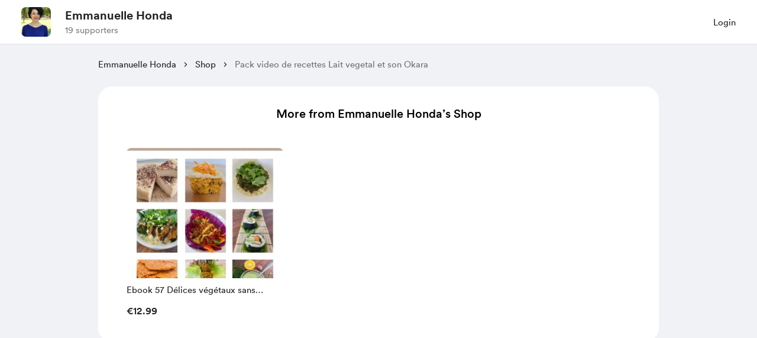

--- FILE ---
content_type: application/javascript
request_url: https://cdn.buymeacoffee.com/static/prod/11.4.0/build/assets/ExtraSingleV1-f5209890.js
body_size: 6505
content:
import{_ as q}from"./DefaultLayout-50a34294.js";import{b as G,_ as J}from"./ExtrasContent-57b8904e.js";import{p as j,h as n}from"./BaseLayout-f2c4781c.js";import{_ as O}from"./ImageElement-8a20643d.js";import{_ as K}from"./Tooltip-e9e59aff.js";import{r as x,b as U,o as r,c as s,a as t,e as h,u as a,F as y,g as p,t as u,h as f,s as Q,p as Z,f as v,w as T,d as X,x as D}from"./app-b4c4edbd.js";import{_ as ee}from"./PageLoader-6f6609ff.js";import{_ as te}from"./Pagination-a48d5325.js";import{s as ae}from"./shareUrls-def395b5.js";import{_ as A}from"./ArrowThin-08154626.js";import{F as re}from"./Footer-853ba4b8.js";import{A as se}from"./Modal-a40126ac.js";import{_ as oe}from"./ModalClose-a84925b3.js";import{A as V}from"./AppLink-435177f1.js";import{_ as ie}from"./File-2fa52048.js";import{a as B}from"./appVariables-ad2859bc.js";import{C as le}from"./Footer.vue_vue_type_style_index_0_scoped_da4783f8_lang-5c491f1e.js";import"./AppHead-138a7c5d.js";import"./themeHelper-8f3ed930.js";import"./PaymentModalLayout-4b6f63ac.js";import"./PaymentLoader-766c10d4.js";import"./ArrowWithTail-e4efd3c9.js";import"./Button-b93c0d27.js";import"./_plugin-vue_export-helper-c27b6911.js";import"./CopyIcon-598f2639.js";import"./XIcon-61e6ac43.js";import"./appConfetti-35e1f47a.js";import"./StripeElementsWrapper-27ed444d.js";import"./Input-debc688d.js";import"./InputError-4e033553.js";import"./StripePaymentRequestButton-e4cbc06c.js";import"./StripeCardElement-44f49c5a.js";import"./stripePayment-6c710a41.js";import"./ReCaptcha-cc80ce9c.js";import"./featureTypes-fe0181f1.js";import"./VisibleCaptcha-f97517be.js";import"./Close-c1af8e52.js";import"./CheckedCircle-bdb68ae1.js";import"./DeleteCurved-96cc802e.js";import"./DropDown-00ca8781.js";import"./BlurHashDecoder-0136b489.js";import"./dateFormatHelper-a9905c50.js";import"./moment-fbc5633a.js";import"./CircularLoader-de9b143d.js";import"./ArrowThicker-12347fa6.js";import"./userTypes-7c3f4db0.js";import"./ChooseCurrency-1e0ded51.js";import"./Arrow-7ee7d499.js";/* empty css                                                       */import"./Facebook-ef602bca.js";import"./Instagram-b711dac5.js";import"./HeaderDropdownWrap-2b77d07d.js";import"./DefaultUserAvatar-cda7d057.js";import"./Hamburger-86601907.js";const ne={class:"h-full"},de={class:"relative h-[220px] xs:h-72"},ce={key:0},ue={key:1,class:"text-xl leading-10 font-cr-medium text-pageTheme w-full h-full relative bg-pageTheme05 flex justify-center items-center p-4 text-center rounded-lg xs:text-xl"},me=["innerHTML"],xe={key:2,class:"bg-pageTheme rounded px-2 py-0.5 inline-block absolute top-3 left-3"},he={class:"text-sm text-themeTextColor font-cr-medium"},fe={class:"py-2 w-full flex flex-col justify-between h-[calc(100%-220px)]"},_e=["innerHTML"],ge={class:"flex flex-wrap items-center"},be={class:"flex flex-col"},we=["aria-label"],pe={key:0},ve={key:0,class:"relative group"},Ce={class:"text-xs text-pageTheme font-cr-medium flex items-center"},ye=Q('<svg class="ml-0.5" width="18" height="18" viewBox="0 0 18 18" fill="none" xmlns="http://www.w3.org/2000/svg"><mask id="mask0_100_22" style="mask-type:alpha;" maskUnits="userSpaceOnUse" x="0" y="0" width="18" height="18"><rect width="18" height="18" fill="#D9D9D9"></rect></mask><g mask="url(#mask0_100_22)"><path d="M8.51219 12.4102H9.48779V8.09737H8.51219V12.4102ZM8.99999 6.97237C9.14999 6.97237 9.27509 6.91927 9.37529 6.81307C9.47489 6.70687 9.52469 6.57877 9.52469 6.42877C9.52469 6.29137 9.47489 6.16957 9.37529 6.06337C9.27509 5.95657 9.14999 5.90317 8.99999 5.90317C8.84999 5.90317 8.72489 5.95327 8.62469 6.05347C8.52509 6.15367 8.47529 6.27877 8.47529 6.42877C8.47529 6.57877 8.52509 6.70687 8.62469 6.81307C8.72489 6.91927 8.84999 6.97237 8.99999 6.97237ZM8.99999 15.8221C8.06279 15.8221 7.17839 15.6442 6.34679 15.2884C5.51579 14.932 4.79069 14.4445 4.17149 13.8259C3.55289 13.2067 3.06539 12.4816 2.70899 11.6506C2.35319 10.819 2.17529 9.93457 2.17529 8.99737C2.17529 8.04757 2.35319 7.16017 2.70899 6.33517C3.06539 5.51017 3.55289 4.78807 4.17149 4.16887C4.79069 3.55027 5.51579 3.06277 6.34679 2.70637C7.17839 2.35057 8.06279 2.17267 8.99999 2.17267C9.94979 2.17267 10.8372 2.35057 11.6622 2.70637C12.4872 3.06277 13.2093 3.55027 13.8285 4.16887C14.4471 4.78807 14.9346 5.51317 15.291 6.34417C15.6468 7.17577 15.8247 8.06017 15.8247 8.99737C15.8247 9.93457 15.6468 10.819 15.291 11.6506C14.9346 12.4816 14.4471 13.2067 13.8285 13.8259C13.2093 14.4445 12.4842 14.932 11.6532 15.2884C10.8216 15.6442 9.93719 15.8221 8.99999 15.8221ZM8.99999 14.8474C10.6248 14.8474 12.006 14.2786 13.1436 13.141C14.2812 12.0034 14.85 10.6222 14.85 8.99737C14.85 7.37257 14.2812 5.99137 13.1436 4.85377C12.006 3.71617 10.6248 3.14737 8.99999 3.14737C7.37519 3.14737 5.99399 3.71617 4.85639 4.85377C3.71879 5.99137 3.14999 7.37257 3.14999 8.99737C3.14999 10.6222 3.71879 12.0034 4.85639 13.141C5.99399 14.2786 7.37519 14.8474 8.99999 14.8474Z" class="fill-pageTheme" fill="#873260"></path></g></svg>',1),ke={key:1},$e={class:"text-xs text-pageTheme font-cr-medium flex items-center"},De=["aria-label"],Te={key:1},Pe={key:0,class:"ml-auto font-cr-regular text-sm flex items-center text-pageTheme"},Le=t("svg",{class:"stroke-pageTheme cursor-pointer text-pageTheme",width:"16",height:"15",viewBox:"0 0 16 15",fill:"none",xmlns:"http://www.w3.org/2000/svg"},[t("path",{d:"M7.99959 11.4193L4.39542 14.1693C4.27042 14.2665 4.14542 14.3082 4.02042 14.2943C3.89542 14.2804 3.77736 14.2387 3.66625 14.1693C3.55514 14.0998 3.47528 14.0061 3.42667 13.888C3.37806 13.77 3.37459 13.6345 3.41625 13.4818L4.79125 9.0026L1.24959 6.46094C1.12459 6.3776 1.04472 6.26996 1.01 6.13802C0.97528 6.00608 0.978752 5.88455 1.02042 5.77344C1.06209 5.66233 1.13153 5.56163 1.22875 5.47135C1.32597 5.38108 1.45097 5.33594 1.60375 5.33594H5.99959L7.39542 0.669271C7.43709 0.516493 7.51695 0.40191 7.635 0.325521C7.75306 0.249132 7.87459 0.210938 7.99959 0.210938C8.12459 0.210938 8.24611 0.249132 8.36417 0.325521C8.48222 0.40191 8.56209 0.516493 8.60375 0.669271L9.99959 5.33594H14.3954C14.5482 5.33594 14.6732 5.38108 14.7704 5.47135C14.8676 5.56163 14.9371 5.66233 14.9788 5.77344C15.0204 5.88455 15.0239 6.00608 14.9892 6.13802C14.9544 6.26996 14.8746 6.3776 14.7496 6.46094L11.2079 9.0026L12.5829 13.4818C12.6246 13.6345 12.6211 13.77 12.5725 13.888C12.5239 14.0061 12.444 14.0998 12.3329 14.1693C12.2218 14.2387 12.1038 14.2804 11.9788 14.2943C11.8538 14.3082 11.7288 14.2665 11.6038 14.1693L7.99959 11.4193Z",fill:"currentColor"})],-1),Me={class:"mx-1"},Ee={class:"rating-info-count"},He={__name:"ExtraTileMore",props:["extra","creatorData","current_user_data","totalExtrasCount","fromPage"],emits:["onClick"],setup(e,{emit:b}){const o=e;o.extra.reward_has_membership_pricing==1&&o.current_user_data&&o.creatorData.membership_enabled&&o.creatorData.subscribed&&!o.creatorData.subscribed_on_trial?o.extra.reward_member_price:o.extra.reward_coffee_price;let _=o.extra.reward_has_membership_pricing==1&&o.current_user_data&&o.creatorData.membership_enabled&&o.creatorData.subscribed&&!o.creatorData.subscribed_on_trial?o.extra.reward_member_price_converted:o.extra.reward_coffee_price_converted,d=x(""),m=x(!1);return U(()=>{m.value=j.paymentEnabledOrNot(o.creatorData).disablePayment,d.value=j.paymentEnabledOrNot(o.creatorData).tooltipText}),(i,C)=>(r(),s("div",{class:"rounded-lg relative top-0 px-2 xs:px-0 py-2 tw-scale-on-hover xs:before:hidden before:rounded-2xl hover:before:shadow-hover-box transition-all duration-200 ease-out",onClick:C[0]||(C[0]=k=>b("onClick",e.extra))},[t("div",ne,[t("div",de,[e.extra.featured_media!=""?(r(),s("div",ce,[h(O,{src:e.extra.featured_media[0].path,alt:a(n).sanitizeText(e.extra.reward_title),width:250,height:300,cropWidth:[500],cropSize:[400],intrinsicSize:800,noWebpExtension:!0,imageClass:"h-[220px] xs:h-72 w-full rounded-lg"},null,8,["src","alt"])])):(r(),s("div",ue,[t("span",{class:"tw-limit-text-line-3 w-11/12 overflow-hidden break-words",innerHTML:e.extra.reward_title},null,8,me)])),e.extra.reward_slots||e.extra.reward_slots==0?(r(),s("div",xe,[t("p",he,[e.extra.reward_slots>e.extra.reward_used?(r(),s(y,{key:0},[p(u(i.$t("lang.extras.only_slots_left",{slots:e.extra.reward_slots-e.extra.reward_used})),1)],64)):e.extra.reward_slots==0||e.extra.reward_slots<=e.extra.reward_used?(r(),s(y,{key:1},[p(u(i.$t("lang.extras.sold_out")),1)],64)):f("",!0)])])):f("",!0)]),t("div",fe,[t("h2",{class:"text-left leading-6 font-cr-book text-dark m-0 word-break text-sm tw-limit-text-line-1 overflow-hidden break-words",innerHTML:e.extra.reward_title},null,8,_e),t("div",ge,[t("div",be,[t("p",{class:"text-base text-dark font-cr-medium mb-0 relative rounded mr-3 px-0",role:"text","aria-label":e.extra.reward_has_membership_pricing==1&&e.creatorData.membership_enabled&&e.current_user_data&&e.creatorData.subscribed&&!e.creatorData.subscribed_on_trial||a(_)>0?a(n).numberFormat(a(_))+a(n).userCurrencyConvertedName():i.$t("lang.common.free")},u(e.extra.reward_has_membership_pricing==1&&e.creatorData.membership_enabled&&e.current_user_data&&e.creatorData.subscribed&&!e.creatorData.subscribed_on_trial||a(_)>0?a(n).userCurrencyConverted()+a(n).numberFormat(a(_)):i.$t("lang.common.free")),9,we),e.extra.reward_has_membership_pricing===1&&e.creatorData.membership_enabled?(r(),s("div",pe,[e.current_user_data&&e.creatorData.subscribed&&!e.creatorData.subscribed_on_trial?(r(),s("div",ve,[h(K,{class:"w-[230px] py-3 left-[-10px] top-[-68px] mr-0",tooltipText:i.$t("lang.extras.members_discount",{currency:a(n).userCurrencyConverted(),amount:a(n).numberFormat(e.extra.reward_coffee_price_converted*e.extra.reward_coffee_count)}),arrowPosition:"center"},null,8,["tooltipText"]),t("div",Ce,[p(u(i.$t("lang.extras.discount_applied"))+" ",1),ye])])):(r(),s("div",ke,[t("div",$e,[a(n).numberFormat(e.extra.reward_member_price_converted)>0?(r(),s("span",{key:0,role:"text","aria-label":i.$t("lang.extras.price_for_members",{currency:a(n).userCurrencyConvertedName(),amount:a(n).numberFormat(e.extra.reward_member_price_converted)})},u(i.$t("lang.extras.price_for_members",{currency:a(n).userCurrencyConverted(),amount:a(n).numberFormat(e.extra.reward_member_price_converted)})),9,De)):(r(),s("span",Te,u(i.$t("lang.extras.price_for_members_free")),1))])]))])):f("",!0)]),e.extra.display_ratings==1&&e.extra.rating&&e.extra.rating.count>0?(r(),s("div",Pe,[Le,t("span",Me,u(a(n).numberFormatWithdecimals(e.extra.rating.ratings,"max",1)),1),p("("),t("span",Ee,u(e.extra.rating.count),1),p(") ")])):f("",!0)])])])]))}},Fe={class:"pt-8 px-8 pb-6 bg-white rounded-3xl mt-[26px] relative xs:px-0 xs:mt-3",id:"tw-ctr-page"},Se={class:"text-xl text-black font-cr-medium text-center mb-7"},Ne={class:"grid gap-x-3 relative maxmd:gap-x-4 xs:grid-cols-1 grid-cols-3 gap-y-5 pt-2 px-2 xs:px-1 h-80 xs:h-full xs:min-h-[580px] scroll-smooth snap-x snap-mandatory xs:justify-items-center"},ze={key:1,class:"w-full h-full absolute top-1/2 left-1/2 transform -translate-x-1/2 -translate-y-1/2 flex items-center justify-center -mt-3"},je={key:0,class:"w-full flex items-center justify-center mt-8 xs:mt-4"},Ae={__name:"ExtraMoreFromCreator",props:["creatorData","extras","pageCount","activePage","showLoader","current_user_data"],emits:["triggerPaginateAction"],setup(e,{emit:b}){const o=d=>{b("triggerPaginateAction",d)},_=d=>{window.location=ae.extraSingle(d.id)};return(d,m)=>(r(),s("div",Fe,[t("h3",Se,u(d.$t("lang.extras.more_from_creator",{name:e.creatorData.name})),1),t("div",null,[t("div",Ne,[e.showLoader?(r(),s("div",ze,[h(ee)])):(r(!0),s(y,{key:0},Z(e.extras,(i,C)=>(r(),v(He,{key:C,extra:i,creatorData:e.creatorData,current_user_data:e.current_user_data,totalExtrasCount:e.extras.length,fromPage:"extras",role:"button",tabindex:"0","aria-label":a(n).sanitizeText(i.reward_title),onOnClick:_,class:"cursor-pointer relative w-full h-full sm:max-w-xs xxs:max-w-full xs:h-fit xs:w-full shrink-0 snap-center"},null,8,["extra","creatorData","current_user_data","totalExtrasCount","aria-label"]))),128))])]),e.pageCount>1?(r(),s("div",je,[h(te,{pageCount:e.pageCount,activePage:e.activePage,onTriggerPaginateAction:o},null,8,["pageCount","activePage"])])):f("",!0)]))}},Ve={key:0,class:"text-center px-12 xs:px-2"},Be={class:"text-xl text-dark font-cr-bold break-words xs:text-xl"},Oe={class:"text-base text-dark font-cr-book mt-4 break-words xs:text-base xs:mt-2"},Ue={class:"mt-6 pb-10 xs:px-3"},Ze={class:"p-6 rounded-xl pd-l-12 pd-r-12 border border-solid border-greyE5 xs:p-4"},We={class:"w-full"},Re={class:"flex border-b border-solid border-greyE5 border-l-0 border-r-0 border-t-0 pb-5 mb-6"},Ie={class:"w-full flex items-center flex-wrap"},Ye=["innerHTML"],qe={class:"text-left mg-b-0 text-base text-pageTheme font-cr-regular mg-t-8 word-break"},Ge=["href"],Je=["innerHTML"],Ke={key:2,class:"mt-6 border border-solid border-dark/10 rounded"},Qe={class:"xs:block flex w-full items-center justify-between"},Xe={class:"w-3/4 xs:w-full flex items-center"},et=["alt","src"],tt={key:1,class:"w-12 h-12 rounded flex items-center justify-center border border-solid border-greyE5 mr-4 flex-shrink-0"},at={class:"w-full pr-4"},rt={style:{"word-break":"break-word"},class:"text-sm text-grey font-av-roman mb-0 tw-limit-text-line-1 text-left"},st={class:"text-sm text-grey71 fontav-roman mb-0 mt-1 text-left"},ot={__name:"ExtraFiles",props:["extra_purchase_details","extra"],setup(e){return(b,o)=>{var _,d;return e.extra_purchase_details?(r(),s("div",Ve,[t("div",Be,u(b.$t("lang.thankyou.extra.title")),1),t("div",Oe,[t("div",Ue,[t("div",Ze,[t("div",We,[t("div",Re,[(d=(_=e.extra)==null?void 0:_.featured_media[0])!=null&&d.path?(r(),v(O,{key:0,src:a(n).sanitizeHtml(e.extra.featured_media[0].path),alt:e.extra.reward_title,width:64,height:64,cropWidth:[120],cropSize:[120],intrinsicSize:250,imageClass:"flex-shrink-0 w-16 h-16 rounded mr-4 object-cover"},null,8,["src","alt"])):f("",!0),t("div",Ie,[t("p",{class:"text-left text-base font-cr-book text-dark mg-b-0 w-full",innerHTML:e.extra.reward_title},null,8,Ye)])]),e.extra_purchase_details.redirect_url?(r(),s(y,{key:0},[t("div",qe,[t("a",{href:e.extra_purchase_details.redirect_url,target:"_blank"},u(e.extra_purchase_details.redirect_url),9,Ge)]),h(V,{href:e.extra_purchase_details.redirect_url,target:"_blank",class:"mt-6 font-av-heavy w-full text-white text-themeTextColor tw-theme-color-rounded-full rounded-full text-base block py-3"},{default:T(()=>[p(u(b.$t("lang.thankyou.extra.view_content")),1)]),_:1},8,["href"])],64)):(r(),s("div",{key:1,class:"text-left mg-b-0 text-base text-dark font-cr-regular mg-t-8 word-break colorTheLinks",innerHTML:a(n).linkify(a(n).sanitizeHtml(e.extra_purchase_details.reward_confirmation_message))},null,8,Je)),e.extra_purchase_details.reward_files.length?(r(),s("div",Ke,[(r(!0),s(y,null,Z(e.extra_purchase_details.reward_files,(m,i)=>(r(),s("div",{key:i,class:"w-full px-4 py-3 border-b border-solid border-dark/10 last:border-none"},[t("div",Qe,[t("div",Xe,[m.file_type=="image"?(r(),s("img",{key:0,alt:m.file_path,src:m.file_path,class:"w-12 h-12 rounded flex items-center justify-center object-cover mr-4 flex-shrink-0"},null,8,et)):(r(),s("div",tt,[h(ie,{fillColor:"222"})])),t("div",at,[t("p",rt,u(m.file_name),1),t("p",st,u(m.file_size),1)])]),h(V,{target:"_blank",href:m.file_path,class:"xs:mt-3 before:rounded font-cr-bold px-4 py-2 text-base block text-dark tw-grey-line-border-rounded-full",download:""},{default:T(()=>[p(u(b.$t("lang.extras.download")),1)]),_:2},1032,["href"])])]))),128))])):f("",!0)])])])])])):f("",!0)}}},it={class:"bg-grey2F5 min-h-screen pb-30 xs:pb-20 xs:bg-white"},lt={class:"w-full max-w-[948px] mx-auto sm:w-full sm:px-6 xs:px-4"},nt={class:"mb-4 pt-6 flex items-center"},dt=["href","aria-label"],ct=["href","aria-label"],ut=["innerHTML"],mt={class:"w-150 bg-white rounded-3xl pt-8 overflow-hidden xs:w-full xs:pt-6 xs:rounded-b-none xs:mt-20"},ha={__name:"ExtraSingleV1",props:["creator_data","extra","current_user_data","extra_purchase","extra_purchase_details"],emits:["close","triggerThankYou"],setup(e,{emit:b}){const o=e,_=X().props.has_discount;let d=x(!1),m=x([]),i=x(!1),C=`api/v1/rewards/list/${o.creator_data.data.slug}`,k=x(1),P=x(0),L=x(!1),M=x({}),E=x(null),g=x(!1);U(()=>{S()});const W=(l,c)=>{M.value=l,E.value=c};let H=x({}),F=x({});const R=(l,c)=>{d.value=!0,H.value=l,F.value=c},I=(l,c,$)=>{m.value=[...l],i.value=!1,L.value=l.length===0,P.value=$},S=async()=>{if(!i.value){L.value=!1;try{i.value=!0;const l=await axios.get(C,{params:{page:k.value,per_page:3,exclude_id:o.extra.data.id}});l.data&&I(l.data.data,!!l.data.links.next,l.data.meta.last_page)}catch(l){console.log(l);const c=l.response;i.value=!1,c&&c.statusCode===429&&(hasNextPage=!0)}}},Y=l=>{k.value=l,S()};return(l,c)=>(r(),v(q,{creatorData:e.creator_data.data},{default:T(()=>{var $;return[h(le,{creatorData:e.creator_data.data,fromPage:"shop_single",singlePageHeader:!0},null,8,["creatorData"]),t("div",it,[t("div",lt,[t("div",nt,[t("a",{href:`${a(B).appUrl}/${e.creator_data.data.slug}/`,"aria-label":l.$t("lang.a11y.to_creator_profile"),class:"font-cr-book text-sm text-dark flex-shrink-0 hover:underline"},u(e.creator_data.data.name),9,dt),h(A,{"fill-class":"fill-dark",class:"w-4 h-4 mx-2"}),t("a",{href:`${a(B).appUrl}/${e.creator_data.data.slug}/extras/`,"aria-label":l.$t("lang.a11y.extras.to_shop"),class:"font-cr-book text-sm text-dark hover:underline"},"Shop",8,ct),h(A,{"fill-class":"fill-dark",class:"w-4 h-4 mx-2"}),t("span",{class:"font-cr-book text-sm text-grey71 overflow-hidden whitespace-nowrap text-ellipsis w-3/4",innerHTML:a(n).sanitizeHtml(e.extra.data.reward_title)},null,8,ut)]),h(G,{fromPage:"ExtraSingleV1",creatorData:e.creator_data.data,extra:e.extra.data,current_user_data:e.current_user_data,extra_purchase:e.extra_purchase?e.extra_purchase.data:"",extra_purchase_details:(($=e.extra_purchase_details)==null?void 0:$.data)??null,onSetDiscountData:W,onTriggerPaymentModal:R,onTriggerExtraContentModal:c[0]||(c[0]=w=>D(g)?g.value=w:g=w)},null,8,["creatorData","extra","current_user_data","extra_purchase","extra_purchase_details"]),a(m).length>0?(r(),v(Ae,{key:0,creatorData:e.creator_data.data,extras:a(m),current_user_data:e.current_user_data,activePage:a(k),showLoader:a(i),onTriggerPaginateAction:Y,pageCount:a(P)},null,8,["creatorData","extras","current_user_data","activePage","showLoader","pageCount"])):f("",!0)])]),a(d)?(r(),v(J,{key:0,onClosePayModal:c[1]||(c[1]=w=>D(d)?d.value=!1:d=!1),payDetails:a(H),additionalPayload:a(F),creatorData:e.creator_data.data,current_user_data:e.current_user_data,hasDiscount:a(_),discountDetails:a(M),discountedPrice:a(E)},null,8,["payDetails","additionalPayload","creatorData","current_user_data","hasDiscount","discountDetails","discountedPrice"])):f("",!0),h(re,{class:"bg-grey2F5 xs:bg-white"}),a(g)?(r(),v(se,{key:1,onClose:c[3]||(c[3]=w=>D(g)?g.value=!1:g=!1)},{default:T(()=>{var w,N,z;return[t("div",mt,[h(oe,{onClick:c[2]||(c[2]=xt=>D(g)?g.value=!1:g=!1),role:"button",class:"w-10 h-10 absolute right-4 top-6 xs:top-24",iconSize:{width:18,height:18}}),(w=e.extra_purchase_details)!=null&&w.data?(r(),v(ot,{key:0,extra:(N=e.extra)==null?void 0:N.data,extra_purchase_details:((z=e.extra_purchase_details)==null?void 0:z.data)??null},null,8,["extra","extra_purchase_details"])):f("",!0)])]}),_:1})):f("",!0)]}),_:1},8,["creatorData"]))}};export{ha as default};


--- FILE ---
content_type: application/javascript
request_url: https://cdn.buymeacoffee.com/static/prod/11.4.0/build/assets/DefaultLayout-50a34294.js
body_size: -36
content:
import{_ as r}from"./BaseLayout-f2c4781c.js";import{_ as c}from"./AppHead-138a7c5d.js";import{t as l}from"./themeHelper-8f3ed930.js";import{D as n,j as m,b as u,d as p,o as f,f as _,w as i,e as d,a as h,l as g,z as D,u as w}from"./app-b4c4edbd.js";const x={__name:"DefaultLayout",props:["creatorData"],setup(t){const e=t,o=n(),s=e.creatorData?m(()=>l.generateTheme(e.creatorData.page_color)):{};return u(()=>{const a=p().props.meta.data.locale;a&&(o.locale.value=a)}),(a,y)=>(f(),_(r,null,{default:i(()=>[d(c),h("div",{class:"w-full min-h-screen",style:D(w(s))},[g(a.$slots,"default")],4)]),_:3}))}};export{x as _};
